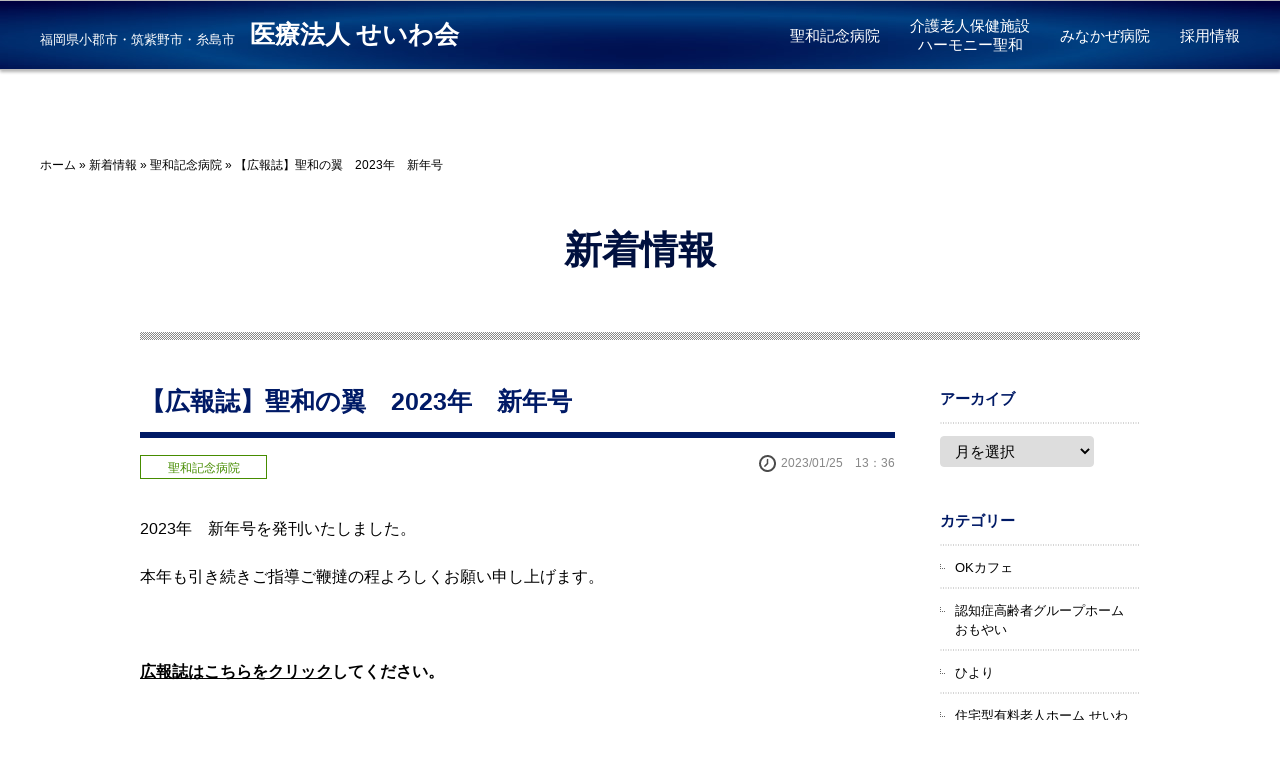

--- FILE ---
content_type: text/html; charset=UTF-8
request_url: https://www.seiwa-kai.com/2023/01/11301/
body_size: 8525
content:
<!DOCTYPE html>
<html lang="ja">

<head>
	<meta charset="utf-8">
	<meta name="viewport" content="width=device-width,initial-scale=1,user-scalable=yes,maximum-scale=1">
	<meta name="format-detection" content="telephone=no">
	<meta name="msapplication-tap-highlight" content="no">
	<title>医療法人せいわ会</title>
	<meta name='robots' content='index, follow, max-image-preview:large, max-snippet:-1, max-video-preview:-1' />
	<style>img:is([sizes="auto" i], [sizes^="auto," i]) { contain-intrinsic-size: 3000px 1500px }</style>
	
	<!-- This site is optimized with the Yoast SEO plugin v26.1.1 - https://yoast.com/wordpress/plugins/seo/ -->
	<title>【広報誌】聖和の翼　2023年　新年号 - 医療法人せいわ会｜福岡県小郡市/筑紫野市/糸島市</title>
	<link rel="canonical" href="https://www.seiwa-kai.com/2023/01/11301/" />
	<meta property="og:locale" content="ja_JP" />
	<meta property="og:type" content="article" />
	<meta property="og:title" content="【広報誌】聖和の翼　2023年　新年号 - 医療法人せいわ会｜福岡県小郡市/筑紫野市/糸島市" />
	<meta property="og:description" content="2023年　新年号を発刊いたしました。 本年も引き続きご指導ご鞭撻の程よろしくお願い申し上げます。 &nbsp; 広報誌はこちらをクリックしてくださ..." />
	<meta property="og:url" content="https://www.seiwa-kai.com/2023/01/11301/" />
	<meta property="og:site_name" content="医療法人せいわ会｜福岡県小郡市/筑紫野市/糸島市" />
	<meta property="article:published_time" content="2023-01-25T04:36:54+00:00" />
	<meta name="author" content="seiwakai" />
	<meta name="twitter:card" content="summary_large_image" />
	<meta name="twitter:label1" content="執筆者" />
	<meta name="twitter:data1" content="seiwakai" />
	<script type="application/ld+json" class="yoast-schema-graph">{"@context":"https://schema.org","@graph":[{"@type":"WebPage","@id":"https://www.seiwa-kai.com/2023/01/11301/","url":"https://www.seiwa-kai.com/2023/01/11301/","name":"【広報誌】聖和の翼　2023年　新年号 - 医療法人せいわ会｜福岡県小郡市/筑紫野市/糸島市","isPartOf":{"@id":"https://www.seiwa-kai.com/#website"},"datePublished":"2023-01-25T04:36:54+00:00","author":{"@id":"https://www.seiwa-kai.com/#/schema/person/95d99b6f87f1b9849eb5fe871113083e"},"breadcrumb":{"@id":"https://www.seiwa-kai.com/2023/01/11301/#breadcrumb"},"inLanguage":"ja","potentialAction":[{"@type":"ReadAction","target":["https://www.seiwa-kai.com/2023/01/11301/"]}]},{"@type":"BreadcrumbList","@id":"https://www.seiwa-kai.com/2023/01/11301/#breadcrumb","itemListElement":[{"@type":"ListItem","position":1,"name":"ホーム","item":"https://www.seiwa-kai.com/"},{"@type":"ListItem","position":2,"name":"新着情報","item":"https://www.seiwa-kai.com/news/"},{"@type":"ListItem","position":3,"name":"聖和記念病院","item":"https://www.seiwa-kai.com/category/seiwa/"},{"@type":"ListItem","position":4,"name":"【広報誌】聖和の翼　2023年　新年号"}]},{"@type":"WebSite","@id":"https://www.seiwa-kai.com/#website","url":"https://www.seiwa-kai.com/","name":"医療法人せいわ会｜福岡県小郡市/筑紫野市/糸島市","description":"私たちは医療・福祉・保健を「受ける人」と「支える人」の双方の信頼に応え、自らも納得のできる医療・福祉・保健サービスを追及することで社会に貢献します。","potentialAction":[{"@type":"SearchAction","target":{"@type":"EntryPoint","urlTemplate":"https://www.seiwa-kai.com/?s={search_term_string}"},"query-input":{"@type":"PropertyValueSpecification","valueRequired":true,"valueName":"search_term_string"}}],"inLanguage":"ja"},{"@type":"Person","@id":"https://www.seiwa-kai.com/#/schema/person/95d99b6f87f1b9849eb5fe871113083e","name":"seiwakai","image":{"@type":"ImageObject","inLanguage":"ja","@id":"https://www.seiwa-kai.com/#/schema/person/image/","url":"https://secure.gravatar.com/avatar/771fe84a31cf12e306437e4b61fd2e2d71192bf3b7bc58a3fafdff41b122e684?s=96&d=mm&r=g","contentUrl":"https://secure.gravatar.com/avatar/771fe84a31cf12e306437e4b61fd2e2d71192bf3b7bc58a3fafdff41b122e684?s=96&d=mm&r=g","caption":"seiwakai"},"url":"https://www.seiwa-kai.com/author/seiwakai/"}]}</script>
	<!-- / Yoast SEO plugin. -->


<link rel="alternate" type="application/rss+xml" title="医療法人せいわ会｜福岡県小郡市/筑紫野市/糸島市 &raquo; 【広報誌】聖和の翼　2023年　新年号 のコメントのフィード" href="https://www.seiwa-kai.com/2023/01/11301/feed/" />
<link rel='stylesheet' id='wp-block-library-css' href='https://www.seiwa-kai.com/seiwawp/wp-includes/css/dist/block-library/style.min.css?ver=6.8.3' type='text/css' media='all' />
<style id='classic-theme-styles-inline-css' type='text/css'>
/*! This file is auto-generated */
.wp-block-button__link{color:#fff;background-color:#32373c;border-radius:9999px;box-shadow:none;text-decoration:none;padding:calc(.667em + 2px) calc(1.333em + 2px);font-size:1.125em}.wp-block-file__button{background:#32373c;color:#fff;text-decoration:none}
</style>
<style id='global-styles-inline-css' type='text/css'>
:root{--wp--preset--aspect-ratio--square: 1;--wp--preset--aspect-ratio--4-3: 4/3;--wp--preset--aspect-ratio--3-4: 3/4;--wp--preset--aspect-ratio--3-2: 3/2;--wp--preset--aspect-ratio--2-3: 2/3;--wp--preset--aspect-ratio--16-9: 16/9;--wp--preset--aspect-ratio--9-16: 9/16;--wp--preset--color--black: #000000;--wp--preset--color--cyan-bluish-gray: #abb8c3;--wp--preset--color--white: #ffffff;--wp--preset--color--pale-pink: #f78da7;--wp--preset--color--vivid-red: #cf2e2e;--wp--preset--color--luminous-vivid-orange: #ff6900;--wp--preset--color--luminous-vivid-amber: #fcb900;--wp--preset--color--light-green-cyan: #7bdcb5;--wp--preset--color--vivid-green-cyan: #00d084;--wp--preset--color--pale-cyan-blue: #8ed1fc;--wp--preset--color--vivid-cyan-blue: #0693e3;--wp--preset--color--vivid-purple: #9b51e0;--wp--preset--gradient--vivid-cyan-blue-to-vivid-purple: linear-gradient(135deg,rgba(6,147,227,1) 0%,rgb(155,81,224) 100%);--wp--preset--gradient--light-green-cyan-to-vivid-green-cyan: linear-gradient(135deg,rgb(122,220,180) 0%,rgb(0,208,130) 100%);--wp--preset--gradient--luminous-vivid-amber-to-luminous-vivid-orange: linear-gradient(135deg,rgba(252,185,0,1) 0%,rgba(255,105,0,1) 100%);--wp--preset--gradient--luminous-vivid-orange-to-vivid-red: linear-gradient(135deg,rgba(255,105,0,1) 0%,rgb(207,46,46) 100%);--wp--preset--gradient--very-light-gray-to-cyan-bluish-gray: linear-gradient(135deg,rgb(238,238,238) 0%,rgb(169,184,195) 100%);--wp--preset--gradient--cool-to-warm-spectrum: linear-gradient(135deg,rgb(74,234,220) 0%,rgb(151,120,209) 20%,rgb(207,42,186) 40%,rgb(238,44,130) 60%,rgb(251,105,98) 80%,rgb(254,248,76) 100%);--wp--preset--gradient--blush-light-purple: linear-gradient(135deg,rgb(255,206,236) 0%,rgb(152,150,240) 100%);--wp--preset--gradient--blush-bordeaux: linear-gradient(135deg,rgb(254,205,165) 0%,rgb(254,45,45) 50%,rgb(107,0,62) 100%);--wp--preset--gradient--luminous-dusk: linear-gradient(135deg,rgb(255,203,112) 0%,rgb(199,81,192) 50%,rgb(65,88,208) 100%);--wp--preset--gradient--pale-ocean: linear-gradient(135deg,rgb(255,245,203) 0%,rgb(182,227,212) 50%,rgb(51,167,181) 100%);--wp--preset--gradient--electric-grass: linear-gradient(135deg,rgb(202,248,128) 0%,rgb(113,206,126) 100%);--wp--preset--gradient--midnight: linear-gradient(135deg,rgb(2,3,129) 0%,rgb(40,116,252) 100%);--wp--preset--font-size--small: 13px;--wp--preset--font-size--medium: 20px;--wp--preset--font-size--large: 36px;--wp--preset--font-size--x-large: 42px;--wp--preset--spacing--20: 0.44rem;--wp--preset--spacing--30: 0.67rem;--wp--preset--spacing--40: 1rem;--wp--preset--spacing--50: 1.5rem;--wp--preset--spacing--60: 2.25rem;--wp--preset--spacing--70: 3.38rem;--wp--preset--spacing--80: 5.06rem;--wp--preset--shadow--natural: 6px 6px 9px rgba(0, 0, 0, 0.2);--wp--preset--shadow--deep: 12px 12px 50px rgba(0, 0, 0, 0.4);--wp--preset--shadow--sharp: 6px 6px 0px rgba(0, 0, 0, 0.2);--wp--preset--shadow--outlined: 6px 6px 0px -3px rgba(255, 255, 255, 1), 6px 6px rgba(0, 0, 0, 1);--wp--preset--shadow--crisp: 6px 6px 0px rgba(0, 0, 0, 1);}:where(.is-layout-flex){gap: 0.5em;}:where(.is-layout-grid){gap: 0.5em;}body .is-layout-flex{display: flex;}.is-layout-flex{flex-wrap: wrap;align-items: center;}.is-layout-flex > :is(*, div){margin: 0;}body .is-layout-grid{display: grid;}.is-layout-grid > :is(*, div){margin: 0;}:where(.wp-block-columns.is-layout-flex){gap: 2em;}:where(.wp-block-columns.is-layout-grid){gap: 2em;}:where(.wp-block-post-template.is-layout-flex){gap: 1.25em;}:where(.wp-block-post-template.is-layout-grid){gap: 1.25em;}.has-black-color{color: var(--wp--preset--color--black) !important;}.has-cyan-bluish-gray-color{color: var(--wp--preset--color--cyan-bluish-gray) !important;}.has-white-color{color: var(--wp--preset--color--white) !important;}.has-pale-pink-color{color: var(--wp--preset--color--pale-pink) !important;}.has-vivid-red-color{color: var(--wp--preset--color--vivid-red) !important;}.has-luminous-vivid-orange-color{color: var(--wp--preset--color--luminous-vivid-orange) !important;}.has-luminous-vivid-amber-color{color: var(--wp--preset--color--luminous-vivid-amber) !important;}.has-light-green-cyan-color{color: var(--wp--preset--color--light-green-cyan) !important;}.has-vivid-green-cyan-color{color: var(--wp--preset--color--vivid-green-cyan) !important;}.has-pale-cyan-blue-color{color: var(--wp--preset--color--pale-cyan-blue) !important;}.has-vivid-cyan-blue-color{color: var(--wp--preset--color--vivid-cyan-blue) !important;}.has-vivid-purple-color{color: var(--wp--preset--color--vivid-purple) !important;}.has-black-background-color{background-color: var(--wp--preset--color--black) !important;}.has-cyan-bluish-gray-background-color{background-color: var(--wp--preset--color--cyan-bluish-gray) !important;}.has-white-background-color{background-color: var(--wp--preset--color--white) !important;}.has-pale-pink-background-color{background-color: var(--wp--preset--color--pale-pink) !important;}.has-vivid-red-background-color{background-color: var(--wp--preset--color--vivid-red) !important;}.has-luminous-vivid-orange-background-color{background-color: var(--wp--preset--color--luminous-vivid-orange) !important;}.has-luminous-vivid-amber-background-color{background-color: var(--wp--preset--color--luminous-vivid-amber) !important;}.has-light-green-cyan-background-color{background-color: var(--wp--preset--color--light-green-cyan) !important;}.has-vivid-green-cyan-background-color{background-color: var(--wp--preset--color--vivid-green-cyan) !important;}.has-pale-cyan-blue-background-color{background-color: var(--wp--preset--color--pale-cyan-blue) !important;}.has-vivid-cyan-blue-background-color{background-color: var(--wp--preset--color--vivid-cyan-blue) !important;}.has-vivid-purple-background-color{background-color: var(--wp--preset--color--vivid-purple) !important;}.has-black-border-color{border-color: var(--wp--preset--color--black) !important;}.has-cyan-bluish-gray-border-color{border-color: var(--wp--preset--color--cyan-bluish-gray) !important;}.has-white-border-color{border-color: var(--wp--preset--color--white) !important;}.has-pale-pink-border-color{border-color: var(--wp--preset--color--pale-pink) !important;}.has-vivid-red-border-color{border-color: var(--wp--preset--color--vivid-red) !important;}.has-luminous-vivid-orange-border-color{border-color: var(--wp--preset--color--luminous-vivid-orange) !important;}.has-luminous-vivid-amber-border-color{border-color: var(--wp--preset--color--luminous-vivid-amber) !important;}.has-light-green-cyan-border-color{border-color: var(--wp--preset--color--light-green-cyan) !important;}.has-vivid-green-cyan-border-color{border-color: var(--wp--preset--color--vivid-green-cyan) !important;}.has-pale-cyan-blue-border-color{border-color: var(--wp--preset--color--pale-cyan-blue) !important;}.has-vivid-cyan-blue-border-color{border-color: var(--wp--preset--color--vivid-cyan-blue) !important;}.has-vivid-purple-border-color{border-color: var(--wp--preset--color--vivid-purple) !important;}.has-vivid-cyan-blue-to-vivid-purple-gradient-background{background: var(--wp--preset--gradient--vivid-cyan-blue-to-vivid-purple) !important;}.has-light-green-cyan-to-vivid-green-cyan-gradient-background{background: var(--wp--preset--gradient--light-green-cyan-to-vivid-green-cyan) !important;}.has-luminous-vivid-amber-to-luminous-vivid-orange-gradient-background{background: var(--wp--preset--gradient--luminous-vivid-amber-to-luminous-vivid-orange) !important;}.has-luminous-vivid-orange-to-vivid-red-gradient-background{background: var(--wp--preset--gradient--luminous-vivid-orange-to-vivid-red) !important;}.has-very-light-gray-to-cyan-bluish-gray-gradient-background{background: var(--wp--preset--gradient--very-light-gray-to-cyan-bluish-gray) !important;}.has-cool-to-warm-spectrum-gradient-background{background: var(--wp--preset--gradient--cool-to-warm-spectrum) !important;}.has-blush-light-purple-gradient-background{background: var(--wp--preset--gradient--blush-light-purple) !important;}.has-blush-bordeaux-gradient-background{background: var(--wp--preset--gradient--blush-bordeaux) !important;}.has-luminous-dusk-gradient-background{background: var(--wp--preset--gradient--luminous-dusk) !important;}.has-pale-ocean-gradient-background{background: var(--wp--preset--gradient--pale-ocean) !important;}.has-electric-grass-gradient-background{background: var(--wp--preset--gradient--electric-grass) !important;}.has-midnight-gradient-background{background: var(--wp--preset--gradient--midnight) !important;}.has-small-font-size{font-size: var(--wp--preset--font-size--small) !important;}.has-medium-font-size{font-size: var(--wp--preset--font-size--medium) !important;}.has-large-font-size{font-size: var(--wp--preset--font-size--large) !important;}.has-x-large-font-size{font-size: var(--wp--preset--font-size--x-large) !important;}
:where(.wp-block-post-template.is-layout-flex){gap: 1.25em;}:where(.wp-block-post-template.is-layout-grid){gap: 1.25em;}
:where(.wp-block-columns.is-layout-flex){gap: 2em;}:where(.wp-block-columns.is-layout-grid){gap: 2em;}
:root :where(.wp-block-pullquote){font-size: 1.5em;line-height: 1.6;}
</style>
<link rel='stylesheet' id='vac-front-css-css' href='https://www.seiwa-kai.com/seiwawp/wp-content/plugins/vacancy-calendar-admin/assets/front.css?ver=0.1.0' type='text/css' media='all' />
<link rel='stylesheet' id='lightbox_style-css' href='https://www.seiwa-kai.com/seiwawp/wp-content/themes/seiwa/assets/css/lightbox.min.css?ver=0.0.1' type='text/css' media='all' />
<link rel='stylesheet' id='base_style-css' href='https://www.seiwa-kai.com/seiwawp/wp-content/themes/seiwa/assets/css/base.min.css?ver=0.0.1' type='text/css' media='all' />
<link rel='stylesheet' id='news_style-css' href='https://www.seiwa-kai.com/seiwawp/wp-content/themes/seiwa/assets/css/news.min.css?ver=0.0.1' type='text/css' media='all' />
<link rel='stylesheet' id='wp-pagenavi-css' href='https://www.seiwa-kai.com/seiwawp/wp-content/plugins/wp-pagenavi/pagenavi-css.css?ver=2.70' type='text/css' media='all' />
<script type="text/javascript" src="https://www.seiwa-kai.com/seiwawp/wp-content/themes/seiwa/assets/js/jquery-2.2.3.min.js?ver=6.8.3" id="jquery-js"></script>
<link rel="alternate" title="oEmbed (JSON)" type="application/json+oembed" href="https://www.seiwa-kai.com/wp-json/oembed/1.0/embed?url=https%3A%2F%2Fwww.seiwa-kai.com%2F2023%2F01%2F11301%2F" />
<link rel="alternate" title="oEmbed (XML)" type="text/xml+oembed" href="https://www.seiwa-kai.com/wp-json/oembed/1.0/embed?url=https%3A%2F%2Fwww.seiwa-kai.com%2F2023%2F01%2F11301%2F&#038;format=xml" />
	<!-- Google tag (gtag.js) -->
	<script async src="https://www.googletagmanager.com/gtag/js?id=G-5X83C12H3W"></script>
	<script>
	window.dataLayer = window.dataLayer || [];
	function gtag(){dataLayer.push(arguments);}
	gtag('js', new Date());

	gtag('config', 'G-5X83C12H3W');
	</script>
</head>

<body>
	<header>
		<div id="header" class="header">
			<div class="container">
				<div class="logo"><span class="area">福岡県小郡市・筑紫野市・糸島市</span><span class="ttl"><a href="https://www.seiwa-kai.com">医療法人 せいわ会</a></span></div>
				<div class="menu-toggle">
					<span></span><span></span><span></span>
				</div>
				<ul class="global-menu">
					<li><a href="/kinenhos/index.html">聖和記念病院</a></li>
					<li><a href="/harmony/index.html">介護老人保健施設<br>ハーモニー聖和</a></li>
					<li class="hidden"><a href="https://www.seiwa-kai.com/omoyai/">認知症高齢者グループホーム<br>おもやい</a></li>
					<li class="hidden"><a href="https://madoi.seiwa-kai.com/" target="_blank">住宅型有料老人ホーム<br>せいわの杜 まどい</a></li>
					<li><a href="https://www.minakaze.jp/" target="_blank">みなかぜ病院</a></li>
					<li class="hidden"><a href="https://www.seiwa-kai.com/yuai/">障がい者グループホーム<br>ゆうあい</a></li>
					<li><a href="https://seiwa-job.com/" target="_blank" rel="noopener">採用情報</a></li>
				</ul>
			</div>
		</div>
	</header>

<main>
	<div class="contents-wrapper">
		<div class="pankuzu"><span><span><a href="https://www.seiwa-kai.com/">ホーム</a></span> » <span><a href="https://www.seiwa-kai.com/news/">新着情報</a></span> » <span><a href="https://www.seiwa-kai.com/category/seiwa/">聖和記念病院</a></span> » <span class="breadcrumb_last" aria-current="page">【広報誌】聖和の翼　2023年　新年号</span></span></div>		<div class="contents">
			<div class="contents-inner no-border">
				<div class="page-ttl">
					<h1 class="midashi center large">新着情報</h1>
				</div>
				<div class="contents-column">
					<div class="main-column">
												<article>
							<header>
								<h2 class="post-ttl">
									【広報誌】聖和の翼　2023年　新年号								</h2>
								<div class="post-head">
									<div class="post-cat">
										<p class="cat-label seiwa">
											<span>聖和記念病院</span>
										</p>
									</div>
									<time datetime="2023-01-25" class="post-time"><svg xmlns="http://www.w3.org/2000/svg" viewBox="0 0 512 512"><path fill="#4b4b4b" d="M256 0A256.3 256.3 0 0 0 0 256c0 141.2 114.8 256 256 256s256-114.8 256-256S397.2 0 256 0zm0 451c-107.5 0-195-87.4-195-195 0-107.5 87.5-195 195-195s195 87.5 195 195c0 107.6-87.5 195-195 195z" class="st0"/><path fill="#4b4b4b" d="M258.4 115.8a23.2 23.2 0 0 0-23.2 23.2v105l-74 74a23.2 23.2 0 1 0 32.8 32.8l87.6-87.6V139a23.2 23.2 0 0 0-23.2-23.2z" class="st0"/></svg>2023/01/25　13：36</time>
								</div>
							</header>
							<div class="editor clearfix">
								<p><span style="font-size: 16px;">2023年　新年号を発刊いたしました。</span></p>
<p><span style="font-size: 1.6rem;">本年も引き続きご指導ご鞭撻の程よろしくお願い申し上げます。</span></p>
<p>&nbsp;</p>
<p><strong><span style="font-size: 1.6rem;"><a href="https://www.seiwa-kai.com/seiwawp/wp-content/uploads/2023/01/63e3224145dfc5ab000bbd43d40c1cc6.pdf">広報誌はこちらをクリック</a>してください。</span></strong></p>
<p>&nbsp;</p>
<p><span style="font-size: 1.6rem;">広報誌は院内にもありますので、ご自由にお持ち帰り下さい。</span></p>
							</div>
							<div class="pagenav">
								<div class="nav next">
									<a href="https://www.seiwa-kai.com/2023/01/11306/" rel="next">次の記事へ</a>								</div>
								<div class="nav back">
									<a href="https://www.seiwa-kai.com/news/">一覧に戻る</a>
								</div>
								<div class="nav prev">
									<a href="https://www.seiwa-kai.com/2023/01/11288/" rel="prev">前の記事へ</a>								</div>
							</div>
						</article>
											</div>
					<div class="sidebar">
	<aside>
		<div class="side-box">
			<p class="side-ttl">アーカイブ</p>
			<select name="archive-dropdown" onChange='document.location.href=this.options[this.selectedIndex].value;' class="select-month">
									<option value="">月を選択</option>
										<option value='https://www.seiwa-kai.com/date/2026/01/'> 2026年1月 &nbsp;(3)</option>
	<option value='https://www.seiwa-kai.com/date/2025/12/'> 2025年12月 &nbsp;(13)</option>
	<option value='https://www.seiwa-kai.com/date/2025/11/'> 2025年11月 &nbsp;(15)</option>
	<option value='https://www.seiwa-kai.com/date/2025/10/'> 2025年10月 &nbsp;(9)</option>
	<option value='https://www.seiwa-kai.com/date/2025/09/'> 2025年9月 &nbsp;(14)</option>
	<option value='https://www.seiwa-kai.com/date/2025/08/'> 2025年8月 &nbsp;(11)</option>
	<option value='https://www.seiwa-kai.com/date/2025/07/'> 2025年7月 &nbsp;(14)</option>
	<option value='https://www.seiwa-kai.com/date/2025/06/'> 2025年6月 &nbsp;(16)</option>
	<option value='https://www.seiwa-kai.com/date/2025/05/'> 2025年5月 &nbsp;(13)</option>
	<option value='https://www.seiwa-kai.com/date/2025/04/'> 2025年4月 &nbsp;(14)</option>
	<option value='https://www.seiwa-kai.com/date/2025/03/'> 2025年3月 &nbsp;(11)</option>
	<option value='https://www.seiwa-kai.com/date/2025/02/'> 2025年2月 &nbsp;(12)</option>
	<option value='https://www.seiwa-kai.com/date/2025/01/'> 2025年1月 &nbsp;(9)</option>
	<option value='https://www.seiwa-kai.com/date/2024/12/'> 2024年12月 &nbsp;(14)</option>
	<option value='https://www.seiwa-kai.com/date/2024/11/'> 2024年11月 &nbsp;(16)</option>
	<option value='https://www.seiwa-kai.com/date/2024/10/'> 2024年10月 &nbsp;(12)</option>
	<option value='https://www.seiwa-kai.com/date/2024/09/'> 2024年9月 &nbsp;(9)</option>
	<option value='https://www.seiwa-kai.com/date/2024/08/'> 2024年8月 &nbsp;(7)</option>
	<option value='https://www.seiwa-kai.com/date/2024/07/'> 2024年7月 &nbsp;(7)</option>
	<option value='https://www.seiwa-kai.com/date/2024/06/'> 2024年6月 &nbsp;(9)</option>
	<option value='https://www.seiwa-kai.com/date/2024/05/'> 2024年5月 &nbsp;(5)</option>
	<option value='https://www.seiwa-kai.com/date/2024/04/'> 2024年4月 &nbsp;(9)</option>
	<option value='https://www.seiwa-kai.com/date/2024/03/'> 2024年3月 &nbsp;(7)</option>
	<option value='https://www.seiwa-kai.com/date/2024/02/'> 2024年2月 &nbsp;(5)</option>
	<option value='https://www.seiwa-kai.com/date/2024/01/'> 2024年1月 &nbsp;(12)</option>
	<option value='https://www.seiwa-kai.com/date/2023/12/'> 2023年12月 &nbsp;(12)</option>
	<option value='https://www.seiwa-kai.com/date/2023/11/'> 2023年11月 &nbsp;(11)</option>
	<option value='https://www.seiwa-kai.com/date/2023/10/'> 2023年10月 &nbsp;(13)</option>
	<option value='https://www.seiwa-kai.com/date/2023/09/'> 2023年9月 &nbsp;(10)</option>
	<option value='https://www.seiwa-kai.com/date/2023/08/'> 2023年8月 &nbsp;(6)</option>
	<option value='https://www.seiwa-kai.com/date/2023/07/'> 2023年7月 &nbsp;(9)</option>
	<option value='https://www.seiwa-kai.com/date/2023/06/'> 2023年6月 &nbsp;(9)</option>
	<option value='https://www.seiwa-kai.com/date/2023/05/'> 2023年5月 &nbsp;(14)</option>
	<option value='https://www.seiwa-kai.com/date/2023/04/'> 2023年4月 &nbsp;(13)</option>
	<option value='https://www.seiwa-kai.com/date/2023/03/'> 2023年3月 &nbsp;(11)</option>
	<option value='https://www.seiwa-kai.com/date/2023/02/'> 2023年2月 &nbsp;(16)</option>
	<option value='https://www.seiwa-kai.com/date/2023/01/'> 2023年1月 &nbsp;(11)</option>
	<option value='https://www.seiwa-kai.com/date/2022/12/'> 2022年12月 &nbsp;(14)</option>
	<option value='https://www.seiwa-kai.com/date/2022/11/'> 2022年11月 &nbsp;(16)</option>
	<option value='https://www.seiwa-kai.com/date/2022/10/'> 2022年10月 &nbsp;(14)</option>
	<option value='https://www.seiwa-kai.com/date/2022/09/'> 2022年9月 &nbsp;(12)</option>
	<option value='https://www.seiwa-kai.com/date/2022/08/'> 2022年8月 &nbsp;(12)</option>
	<option value='https://www.seiwa-kai.com/date/2022/07/'> 2022年7月 &nbsp;(20)</option>
	<option value='https://www.seiwa-kai.com/date/2022/06/'> 2022年6月 &nbsp;(14)</option>
	<option value='https://www.seiwa-kai.com/date/2022/05/'> 2022年5月 &nbsp;(13)</option>
	<option value='https://www.seiwa-kai.com/date/2022/04/'> 2022年4月 &nbsp;(16)</option>
	<option value='https://www.seiwa-kai.com/date/2022/03/'> 2022年3月 &nbsp;(18)</option>
	<option value='https://www.seiwa-kai.com/date/2022/02/'> 2022年2月 &nbsp;(13)</option>
	<option value='https://www.seiwa-kai.com/date/2022/01/'> 2022年1月 &nbsp;(18)</option>
	<option value='https://www.seiwa-kai.com/date/2021/12/'> 2021年12月 &nbsp;(18)</option>
	<option value='https://www.seiwa-kai.com/date/2021/11/'> 2021年11月 &nbsp;(18)</option>
	<option value='https://www.seiwa-kai.com/date/2021/10/'> 2021年10月 &nbsp;(14)</option>
	<option value='https://www.seiwa-kai.com/date/2021/09/'> 2021年9月 &nbsp;(20)</option>
	<option value='https://www.seiwa-kai.com/date/2021/08/'> 2021年8月 &nbsp;(19)</option>
	<option value='https://www.seiwa-kai.com/date/2021/07/'> 2021年7月 &nbsp;(19)</option>
	<option value='https://www.seiwa-kai.com/date/2021/06/'> 2021年6月 &nbsp;(20)</option>
	<option value='https://www.seiwa-kai.com/date/2021/05/'> 2021年5月 &nbsp;(14)</option>
	<option value='https://www.seiwa-kai.com/date/2021/04/'> 2021年4月 &nbsp;(16)</option>
	<option value='https://www.seiwa-kai.com/date/2021/03/'> 2021年3月 &nbsp;(14)</option>
	<option value='https://www.seiwa-kai.com/date/2021/02/'> 2021年2月 &nbsp;(14)</option>
	<option value='https://www.seiwa-kai.com/date/2021/01/'> 2021年1月 &nbsp;(16)</option>
	<option value='https://www.seiwa-kai.com/date/2020/12/'> 2020年12月 &nbsp;(18)</option>
	<option value='https://www.seiwa-kai.com/date/2020/11/'> 2020年11月 &nbsp;(17)</option>
	<option value='https://www.seiwa-kai.com/date/2020/10/'> 2020年10月 &nbsp;(22)</option>
	<option value='https://www.seiwa-kai.com/date/2020/09/'> 2020年9月 &nbsp;(17)</option>
	<option value='https://www.seiwa-kai.com/date/2020/08/'> 2020年8月 &nbsp;(19)</option>
	<option value='https://www.seiwa-kai.com/date/2020/07/'> 2020年7月 &nbsp;(18)</option>
	<option value='https://www.seiwa-kai.com/date/2020/06/'> 2020年6月 &nbsp;(29)</option>
	<option value='https://www.seiwa-kai.com/date/2020/05/'> 2020年5月 &nbsp;(20)</option>
	<option value='https://www.seiwa-kai.com/date/2020/04/'> 2020年4月 &nbsp;(6)</option>
	<option value='https://www.seiwa-kai.com/date/2020/03/'> 2020年3月 &nbsp;(5)</option>
	<option value='https://www.seiwa-kai.com/date/2020/02/'> 2020年2月 &nbsp;(11)</option>
	<option value='https://www.seiwa-kai.com/date/2020/01/'> 2020年1月 &nbsp;(4)</option>
	<option value='https://www.seiwa-kai.com/date/2019/12/'> 2019年12月 &nbsp;(7)</option>
	<option value='https://www.seiwa-kai.com/date/2019/11/'> 2019年11月 &nbsp;(6)</option>
	<option value='https://www.seiwa-kai.com/date/2019/10/'> 2019年10月 &nbsp;(9)</option>
	<option value='https://www.seiwa-kai.com/date/2019/09/'> 2019年9月 &nbsp;(6)</option>
	<option value='https://www.seiwa-kai.com/date/2019/08/'> 2019年8月 &nbsp;(6)</option>
	<option value='https://www.seiwa-kai.com/date/2019/07/'> 2019年7月 &nbsp;(14)</option>
	<option value='https://www.seiwa-kai.com/date/2019/06/'> 2019年6月 &nbsp;(6)</option>
	<option value='https://www.seiwa-kai.com/date/2019/05/'> 2019年5月 &nbsp;(7)</option>
	<option value='https://www.seiwa-kai.com/date/2019/04/'> 2019年4月 &nbsp;(21)</option>
	<option value='https://www.seiwa-kai.com/date/2019/03/'> 2019年3月 &nbsp;(12)</option>
	<option value='https://www.seiwa-kai.com/date/2019/02/'> 2019年2月 &nbsp;(4)</option>
	<option value='https://www.seiwa-kai.com/date/2019/01/'> 2019年1月 &nbsp;(11)</option>
	<option value='https://www.seiwa-kai.com/date/2018/12/'> 2018年12月 &nbsp;(12)</option>
	<option value='https://www.seiwa-kai.com/date/2018/11/'> 2018年11月 &nbsp;(8)</option>
	<option value='https://www.seiwa-kai.com/date/2018/10/'> 2018年10月 &nbsp;(11)</option>
	<option value='https://www.seiwa-kai.com/date/2018/09/'> 2018年9月 &nbsp;(10)</option>
	<option value='https://www.seiwa-kai.com/date/2018/08/'> 2018年8月 &nbsp;(11)</option>
	<option value='https://www.seiwa-kai.com/date/2018/07/'> 2018年7月 &nbsp;(12)</option>
	<option value='https://www.seiwa-kai.com/date/2018/06/'> 2018年6月 &nbsp;(10)</option>
	<option value='https://www.seiwa-kai.com/date/2018/05/'> 2018年5月 &nbsp;(14)</option>
	<option value='https://www.seiwa-kai.com/date/2018/04/'> 2018年4月 &nbsp;(11)</option>
	<option value='https://www.seiwa-kai.com/date/2018/03/'> 2018年3月 &nbsp;(19)</option>
	<option value='https://www.seiwa-kai.com/date/2018/02/'> 2018年2月 &nbsp;(8)</option>
	<option value='https://www.seiwa-kai.com/date/2018/01/'> 2018年1月 &nbsp;(3)</option>
	<option value='https://www.seiwa-kai.com/date/2017/12/'> 2017年12月 &nbsp;(8)</option>
	<option value='https://www.seiwa-kai.com/date/2017/11/'> 2017年11月 &nbsp;(8)</option>
	<option value='https://www.seiwa-kai.com/date/2017/10/'> 2017年10月 &nbsp;(7)</option>
	<option value='https://www.seiwa-kai.com/date/2017/09/'> 2017年9月 &nbsp;(9)</option>
	<option value='https://www.seiwa-kai.com/date/2017/08/'> 2017年8月 &nbsp;(9)</option>
	<option value='https://www.seiwa-kai.com/date/2017/07/'> 2017年7月 &nbsp;(12)</option>
	<option value='https://www.seiwa-kai.com/date/2017/06/'> 2017年6月 &nbsp;(10)</option>
	<option value='https://www.seiwa-kai.com/date/2017/05/'> 2017年5月 &nbsp;(9)</option>
	<option value='https://www.seiwa-kai.com/date/2017/04/'> 2017年4月 &nbsp;(4)</option>
	<option value='https://www.seiwa-kai.com/date/2017/03/'> 2017年3月 &nbsp;(12)</option>
	<option value='https://www.seiwa-kai.com/date/2017/02/'> 2017年2月 &nbsp;(5)</option>
	<option value='https://www.seiwa-kai.com/date/2017/01/'> 2017年1月 &nbsp;(6)</option>
	<option value='https://www.seiwa-kai.com/date/2016/12/'> 2016年12月 &nbsp;(9)</option>
	<option value='https://www.seiwa-kai.com/date/2016/11/'> 2016年11月 &nbsp;(11)</option>
	<option value='https://www.seiwa-kai.com/date/2016/10/'> 2016年10月 &nbsp;(14)</option>
	<option value='https://www.seiwa-kai.com/date/2016/09/'> 2016年9月 &nbsp;(9)</option>
	<option value='https://www.seiwa-kai.com/date/2016/08/'> 2016年8月 &nbsp;(10)</option>
	<option value='https://www.seiwa-kai.com/date/2016/07/'> 2016年7月 &nbsp;(10)</option>
	<option value='https://www.seiwa-kai.com/date/2016/06/'> 2016年6月 &nbsp;(8)</option>
	<option value='https://www.seiwa-kai.com/date/2016/05/'> 2016年5月 &nbsp;(7)</option>
	<option value='https://www.seiwa-kai.com/date/2016/04/'> 2016年4月 &nbsp;(10)</option>
	<option value='https://www.seiwa-kai.com/date/2016/03/'> 2016年3月 &nbsp;(12)</option>
	<option value='https://www.seiwa-kai.com/date/2016/02/'> 2016年2月 &nbsp;(8)</option>
	<option value='https://www.seiwa-kai.com/date/2016/01/'> 2016年1月 &nbsp;(6)</option>
	<option value='https://www.seiwa-kai.com/date/2015/12/'> 2015年12月 &nbsp;(12)</option>
	<option value='https://www.seiwa-kai.com/date/2015/11/'> 2015年11月 &nbsp;(9)</option>
	<option value='https://www.seiwa-kai.com/date/2015/10/'> 2015年10月 &nbsp;(14)</option>
	<option value='https://www.seiwa-kai.com/date/2015/09/'> 2015年9月 &nbsp;(8)</option>
	<option value='https://www.seiwa-kai.com/date/2015/08/'> 2015年8月 &nbsp;(11)</option>
	<option value='https://www.seiwa-kai.com/date/2015/07/'> 2015年7月 &nbsp;(16)</option>
	<option value='https://www.seiwa-kai.com/date/2015/06/'> 2015年6月 &nbsp;(13)</option>
	<option value='https://www.seiwa-kai.com/date/2015/05/'> 2015年5月 &nbsp;(10)</option>
	<option value='https://www.seiwa-kai.com/date/2015/04/'> 2015年4月 &nbsp;(7)</option>
	<option value='https://www.seiwa-kai.com/date/2015/03/'> 2015年3月 &nbsp;(11)</option>
	<option value='https://www.seiwa-kai.com/date/2015/02/'> 2015年2月 &nbsp;(8)</option>
	<option value='https://www.seiwa-kai.com/date/2015/01/'> 2015年1月 &nbsp;(12)</option>
	<option value='https://www.seiwa-kai.com/date/2014/12/'> 2014年12月 &nbsp;(11)</option>
	<option value='https://www.seiwa-kai.com/date/2014/11/'> 2014年11月 &nbsp;(6)</option>
	<option value='https://www.seiwa-kai.com/date/2014/10/'> 2014年10月 &nbsp;(7)</option>
	<option value='https://www.seiwa-kai.com/date/2014/09/'> 2014年9月 &nbsp;(3)</option>
	<option value='https://www.seiwa-kai.com/date/2014/08/'> 2014年8月 &nbsp;(6)</option>
	<option value='https://www.seiwa-kai.com/date/2014/07/'> 2014年7月 &nbsp;(10)</option>
	<option value='https://www.seiwa-kai.com/date/2014/06/'> 2014年6月 &nbsp;(7)</option>
	<option value='https://www.seiwa-kai.com/date/2014/05/'> 2014年5月 &nbsp;(7)</option>
	<option value='https://www.seiwa-kai.com/date/2014/04/'> 2014年4月 &nbsp;(7)</option>
	<option value='https://www.seiwa-kai.com/date/2014/03/'> 2014年3月 &nbsp;(4)</option>
	<option value='https://www.seiwa-kai.com/date/2014/02/'> 2014年2月 &nbsp;(4)</option>
	<option value='https://www.seiwa-kai.com/date/2014/01/'> 2014年1月 &nbsp;(6)</option>
	<option value='https://www.seiwa-kai.com/date/2013/12/'> 2013年12月 &nbsp;(5)</option>
	<option value='https://www.seiwa-kai.com/date/2013/11/'> 2013年11月 &nbsp;(4)</option>
	<option value='https://www.seiwa-kai.com/date/2013/10/'> 2013年10月 &nbsp;(7)</option>
	<option value='https://www.seiwa-kai.com/date/2013/09/'> 2013年9月 &nbsp;(5)</option>
	<option value='https://www.seiwa-kai.com/date/2013/08/'> 2013年8月 &nbsp;(7)</option>
	<option value='https://www.seiwa-kai.com/date/2013/07/'> 2013年7月 &nbsp;(8)</option>
	<option value='https://www.seiwa-kai.com/date/2013/06/'> 2013年6月 &nbsp;(5)</option>
	<option value='https://www.seiwa-kai.com/date/2013/05/'> 2013年5月 &nbsp;(1)</option>
	<option value='https://www.seiwa-kai.com/date/2013/04/'> 2013年4月 &nbsp;(4)</option>
	<option value='https://www.seiwa-kai.com/date/2013/03/'> 2013年3月 &nbsp;(1)</option>
	<option value='https://www.seiwa-kai.com/date/2013/02/'> 2013年2月 &nbsp;(4)</option>
								</select>
		</div>
		<div class="side-box">
			<p class="side-ttl">カテゴリー</p>
			<ul class="side-cat">
				<li class="side-cat-item"><a href="https://www.seiwa-kai.com/category/omoyai/okcafe/">OKカフェ</a></li><li class="side-cat-item"><a href="https://www.seiwa-kai.com/category/omoyai/">認知症高齢者グループホーム おもやい</a></li><li class="side-cat-item"><a href="https://www.seiwa-kai.com/category/hiyori/">ひより</a></li><li class="side-cat-item"><a href="https://www.seiwa-kai.com/category/madoi/">住宅型有料老人ホーム せいわの杜 まどい</a></li><li class="side-cat-item"><a href="https://www.seiwa-kai.com/category/minakaze/">みなかぜ病院</a></li><li class="side-cat-item"><a href="https://www.seiwa-kai.com/category/yuai/">ゆうあい</a></li><li class="side-cat-item"><a href="https://www.seiwa-kai.com/category/harmony/">介護老人保健施設 ハーモニー聖和</a></li><li class="side-cat-item"><a href="https://www.seiwa-kai.com/category/harmony-blog/">ハーモニー聖和ブログ</a></li><li class="side-cat-item"><a href="https://www.seiwa-kai.com/category/%e3%83%8f%e3%83%bc%e3%83%a2%e3%83%8b%e3%83%bc%e8%81%96%e5%92%8c%e9%80%9a%e6%89%80/">ハーモニー聖和通所</a></li><li class="side-cat-item"><a href="https://www.seiwa-kai.com/category/seiwa-corp/">医療法人せいわ会</a></li><li class="side-cat-item"><a href="https://www.seiwa-kai.com/category/seiwa/">聖和記念病院</a></li><li class="side-cat-item"><a href="https://www.seiwa-kai.com/category/seiwa-blog/">聖和記念病院ブログ</a></li>			</ul>
		</div>
		<div class="side-box">
			<p class="side-ttl">最新記事</p>
						<ul class="side-posts">
								<li class="side-posts-item">
					<dl>
						<dt class="side-posts-time"><time datetime="2026-01-07">2026/01/07</time></dt>
						<dd class="side-posts-ttl"><a href="https://www.seiwa-kai.com/2026/01/12879/">【求人】現在募集中の職種（聖和記念病院_2026年1月7日更新）</a></dd>
					</dl>
				</li>
								<li class="side-posts-item">
					<dl>
						<dt class="side-posts-time"><time datetime="2026-01-07">2026/01/07</time></dt>
						<dd class="side-posts-ttl"><a href="https://www.seiwa-kai.com/2026/01/15872/">あけましておめでとうございます</a></dd>
					</dl>
				</li>
								<li class="side-posts-item">
					<dl>
						<dt class="side-posts-time"><time datetime="2026-01-05">2026/01/05</time></dt>
						<dd class="side-posts-ttl"><a href="https://www.seiwa-kai.com/2026/01/15869/">栄養科だより26.1月号</a></dd>
					</dl>
				</li>
								<li class="side-posts-item">
					<dl>
						<dt class="side-posts-time"><time datetime="2025-12-30">2025/12/30</time></dt>
						<dd class="side-posts-ttl"><a href="https://www.seiwa-kai.com/2025/12/15861/">干支飾り&#x1f40e;</a></dd>
					</dl>
				</li>
								<li class="side-posts-item">
					<dl>
						<dt class="side-posts-time"><time datetime="2025-12-29">2025/12/29</time></dt>
						<dd class="side-posts-ttl"><a href="https://www.seiwa-kai.com/2025/12/15857/">年末年始の外来診療体制について</a></dd>
					</dl>
				</li>
							</ul>
					</div>
	</aside>
</div>
				</div>
			</div>
		</div>
	</div>
</main>

<footer>
	<div class="pagetop">
		<img src="https://www.seiwa-kai.com/seiwawp/wp-content/themes/seiwa/assets/img/common/pagetop.png" alt="ページの先頭へ戻る">
	</div>
	<div class="footer">
		<div class="logo"><span class="area">福岡県小郡市・筑紫野市・糸島市</span><span class="ttl"><a href="/">医療法人 せいわ会</a></span></div>
		<ul class="menu">
			<li><a href="/kinenhos/index.html">聖和記念病院</a></li>
			<li><a href="/harmony/index.html">介護老人保健施設<br>ハーモニー聖和</a></li>
			<li><a href="https://www.seiwa-kai.com/omoyai/">認知症高齢者グループホーム<br>おもやい</a></li>
			<li><a href="https://madoi.seiwa-kai.com/" target="_blank">住宅型有料老人ホーム<br>せいわの杜 まどい</a></li>
			<li><a href="https://www.minakaze.jp/" target="_blank">みなかぜ病院</a></li>
			<li><a href="https://www.seiwa-kai.com/yuai/">障がい者グループホーム<br>ゆうあい</a></li>
		</ul>
		<small class="copyright">Copyright  SeiwaKai. All Rights Reserved.</small>
	</div>
</footer>
<script type="speculationrules">
{"prefetch":[{"source":"document","where":{"and":[{"href_matches":"\/*"},{"not":{"href_matches":["\/seiwawp\/wp-*.php","\/seiwawp\/wp-admin\/*","\/seiwawp\/wp-content\/uploads\/*","\/seiwawp\/wp-content\/*","\/seiwawp\/wp-content\/plugins\/*","\/seiwawp\/wp-content\/themes\/seiwa\/*","\/*\\?(.+)"]}},{"not":{"selector_matches":"a[rel~=\"nofollow\"]"}},{"not":{"selector_matches":".no-prefetch, .no-prefetch a"}}]},"eagerness":"conservative"}]}
</script>
<script type="text/javascript" src="https://www.seiwa-kai.com/seiwawp/wp-content/themes/seiwa/assets/js/common.min.js?ver=6.8.3" id="common_script-js"></script>
<script type="text/javascript" src="https://www.seiwa-kai.com/seiwawp/wp-content/themes/seiwa/assets/js/lightbox.min.js?ver=6.8.3" id="lightbox_script-js"></script>
<script type="text/javascript" src="https://www.seiwa-kai.com/seiwawp/wp-content/themes/seiwa/assets/js/toc.min.js?ver=6.8.3" id="toc_script-js"></script>


--- FILE ---
content_type: text/css
request_url: https://www.seiwa-kai.com/seiwawp/wp-content/plugins/vacancy-calendar-admin/assets/front.css?ver=0.1.0
body_size: 505
content:
.vac-wrap {
  display: grid;
  gap: 40px;
}

.vac-title {
  margin: 8px 0 4px;
  font-weight: 700;
  font-size: 1.1rem;
}

.vac-cal {
  width: 100%;
  border-collapse: collapse;
  table-layout: fixed;
  background: #fff;
}

.vac-cal th, .vac-cal td {
  border: 1px solid #ddd;
  text-align: center;
  vertical-align: top;
  padding: 6px;
}

.vac-day {
  position: relative;
  min-height: 56px;
}

.vac-day-label {
  position: absolute;
  top: 4px;
  left: 6px;
  font-weight: 600;
  font-size: 12px;
  opacity: 0.85;
}

/* 色分け（お好みで変更） */
.vac-day.is-3 { background: #e9f7ef; } /* 空床3：十分余裕 */
.vac-day.is-2 { background: #fff8e1; } /* 空床2：やや余裕 */
.vac-day.is-1 { background: #ffe9e0; } /* 空床1：残りわずか */
.vac-day.is-0 { background: #ffd6d6; } /* 空床0：満床 */

/* 空セル */
.vac-cal td.is-empty {
  background: #fafafa;
}

/* レスポンシブ例：幅が狭いと縦並びに */
@media (max-width: 800px) {
  .vac-wrap {
    grid-template-columns: 1fr;
  }
}


--- FILE ---
content_type: text/css
request_url: https://www.seiwa-kai.com/seiwawp/wp-content/themes/seiwa/assets/css/base.min.css?ver=0.0.1
body_size: 5913
content:
body,div,dl,dt,dd,ul,ol,li,h1,h2,h3,h4,h5,h6,pre,code,form,fieldset,legend,input,textarea,p,blockquote,th,td{margin:0;padding:0}html{font-size:62.5%;font-family:"Hiragino Kaku Gothic ProN","メイリオ",sans-serif;line-height:1.8;color:#000;-webkit-text-size-adjust:100%;-moz-text-size-adjust:100%;-ms-text-size-adjust:100%;text-size-adjust:100%;word-break:break-all;word-wrap:break-word;overflow-wrap:break-word}body{font-size:1.5em}progress{vertical-align:baseline}a{text-decoration:none;background-color:transparent;color:inherit}a:active,a:hover{outline:0;text-decoration:underline}sub,sup{font-size:75%;line-height:0;position:relative;vertical-align:baseline}sup{top:-0.5em}sub{bottom:-0.25em}h1,h2,h3,h4,h5,h6{font-size:100%}img{border:0;max-width:100%;height:auto}svg:not(:root){overflow:hidden}button,input,optgroup,select,textarea{color:inherit;font:inherit;margin:0;color:#000}input{vertical-align:middle;-webkit-box-sizing:border-box;box-sizing:border-box}input[type=text],input[type=tel],input[type=email],input[type=date],input[type=number]{min-height:30px;border:1px solid #ddd;padding:5px 10px;width:100%;border-radius:4px}@media screen and (max-width: 767px){input[type=text],input[type=tel],input[type=email],input[type=date],input[type=number]{-webkit-appearance:none;-moz-appearance:none;appearance:none;font-size:1.6rem}}input[type=submit]{min-height:30px;width:100%;border:none}@media screen and (max-width: 767px){input[type=submit]{-webkit-appearance:none;-moz-appearance:none;appearance:none;font-size:1.6rem}}input:-moz-placeholder-shown{color:#999}input:-ms-input-placeholder{color:#999}input:placeholder-shown{color:#999}input:-ms-input-placeholder{color:#999}@media screen and (max-width: 767px){input{-webkit-appearance:none;-moz-appearance:none;appearance:none;font-size:1.6rem}}select{vertical-align:middle;min-height:30px;-webkit-box-sizing:border-box;box-sizing:border-box;border:1px solid #ddd;padding:5px 10px;border-radius:4px}button{overflow:visible}button,select{text-transform:none}button,input[type="reset"],input[type="submit"]{-webkit-appearance:button;cursor:pointer}button[disabled],html input[disabled]{cursor:default}textarea{overflow:auto;border:1px solid #fff;border-radius:4px;width:100%;-webkit-box-sizing:border-box;box-sizing:border-box;padding:10px}label{cursor:pointer}table{border-collapse:collapse;border-spacing:0;width:100%}table td,table th{padding:0}.clearfix:after{content:" ";display:block;clear:both}.mar_a_5{margin:5px}.mar_a_10{margin:10px}.mar_a_15{margin:15px}.mar_a_20{margin:20px}.mar_a_25{margin:25px}.mar_a_30{margin:30px}.mar_a_35{margin:35px}.mar_a_40{margin:40px}.mar_a_45{margin:45px}.mar_a_50{margin:50px}.mar_a_55{margin:55px}.mar_a_60{margin:60px}.mar_t_5{margin-top:5px}.mar_t_10{margin-top:10px}.mar_t_15{margin-top:15px}.mar_t_20{margin-top:20px}.mar_t_25{margin-top:25px}.mar_t_30{margin-top:30px}.mar_t_35{margin-top:35px}.mar_t_40{margin-top:40px}.mar_t_45{margin-top:45px}.mar_t_50{margin-top:50px}.mar_t_55{margin-top:55px}.mar_t_60{margin-top:60px}.mar_r_5{margin-right:5px}.mar_r_10{margin-right:10px}.mar_r_15{margin-right:15px}.mar_r_20{margin-right:20px}.mar_r_25{margin-right:25px}.mar_r_30{margin-right:30px}.mar_r_35{margin-right:35px}.mar_r_40{margin-right:40px}.mar_r_45{margin-right:45px}.mar_r_50{margin-right:50px}.mar_r_55{margin-right:55px}.mar_r_60{margin-right:60px}.mar_b_5{margin-bottom:5px}.mar_b_10{margin-bottom:10px}.mar_b_15{margin-bottom:15px}.mar_b_20{margin-bottom:20px}.mar_b_25{margin-bottom:25px}.mar_b_30{margin-bottom:30px}.mar_b_35{margin-bottom:35px}.mar_b_40{margin-bottom:40px}.mar_b_45{margin-bottom:45px}.mar_b_50{margin-bottom:50px}.mar_b_55{margin-bottom:55px}.mar_b_60{margin-bottom:60px}.mar_l_5{margin-left:5px}.mar_l_10{margin-left:10px}.mar_l_15{margin-left:15px}.mar_l_20{margin-left:20px}.mar_l_25{margin-left:25px}.mar_l_30{margin-left:30px}.mar_l_35{margin-left:35px}.mar_l_40{margin-left:40px}.mar_l_45{margin-left:45px}.mar_l_50{margin-left:50px}.mar_l_55{margin-left:55px}.mar_l_60{margin-left:60px}.pad_a_5{padding:5px}.pad_a_10{padding:10px}.pad_a_15{padding:15px}.pad_a_20{padding:20px}.pad_a_25{padding:25px}.pad_a_30{padding:30px}.pad_a_35{padding:35px}.pad_a_40{padding:40px}.pad_a_45{padding:45px}.pad_a_50{padding:50px}.pad_a_55{padding:55px}.pad_a_60{padding:60px}.pad_t_5{padding-top:5px}.pad_t_10{padding-top:10px}.pad_t_15{padding-top:15px}.pad_t_20{padding-top:20px}.pad_t_25{padding-top:25px}.pad_t_30{padding-top:30px}.pad_t_35{padding-top:35px}.pad_t_40{padding-top:40px}.pad_t_45{padding-top:45px}.pad_t_50{padding-top:50px}.pad_t_55{padding-top:55px}.pad_t_60{padding-top:60px}.pad_r_5{padding-right:5px}.pad_r_10{padding-right:10px}.pad_r_15{padding-right:15px}.pad_r_20{padding-right:20px}.pad_r_25{padding-right:25px}.pad_r_30{padding-right:30px}.pad_r_35{padding-right:35px}.pad_r_40{padding-right:40px}.pad_r_45{padding-right:45px}.pad_r_50{padding-right:50px}.pad_r_55{padding-right:55px}.pad_r_60{padding-right:60px}.pad_b_5{padding-bottom:5px}.pad_b_10{padding-bottom:10px}.pad_b_15{padding-bottom:15px}.pad_b_20{padding-bottom:20px}.pad_b_25{padding-bottom:25px}.pad_b_30{padding-bottom:30px}.pad_b_35{padding-bottom:35px}.pad_b_40{padding-bottom:40px}.pad_b_45{padding-bottom:45px}.pad_b_50{padding-bottom:50px}.pad_b_55{padding-bottom:55px}.pad_b_60{padding-bottom:60px}.pad_l_5{padding-left:5px}.pad_l_10{padding-left:10px}.pad_l_15{padding-left:15px}.pad_l_20{padding-left:20px}.pad_l_25{padding-left:25px}.pad_l_30{padding-left:30px}.pad_l_35{padding-left:35px}.pad_l_40{padding-left:40px}.pad_l_45{padding-left:45px}.pad_l_50{padding-left:50px}.pad_l_55{padding-left:55px}.pad_l_60{padding-left:60px}.f22{font-size:2.2rem}.f21{font-size:2.1rem}.f20{font-size:2rem}.f19{font-size:1.9rem}.f18{font-size:1.8rem}.f17{font-size:1.7rem}.f16{font-size:1.6rem}.f15{font-size:1.5rem}.f14{font-size:1.4rem}.f13{font-size:1.3rem}.f12{font-size:1.2rem}.f11{font-size:1.1rem}.f10{font-size:1rem}.f9{font-size:.9rem}.f8{font-size:.8rem}.c_red{color:#AC1F0F}.c_blue{color:#001A66}.bold{font-weight:700}.underline{text-decoration:underline}.no_under{-webkit-text-decoration:none .no_under;text-decoration:none .no_under}.no_under :hover{text-decoration:underline}.f_left{float:left}.f_right{float:right}.clear{clear:both}.left{text-align:left}.right{text-align:right}.center{text-align:center}.border{border:1px solid #eee}.border-top{border-top:1px solid #eee}.border-right{border-right:1px solid #eee}.border-bottom{border-bottom:1px solid #eee}.border-left{border-left:1px solid #eee}.borderless{border:none}.border-head{border-top:1px solid #e9e8e8;position:relative}.border-head::before{content:"";width:17px;height:1px;position:absolute;left:0;top:-1px;background:#b3b3b3}.border-under{border-bottom:1px solid #e9e8e8;position:relative}.border-under::after{content:"";width:17px;height:1px;position:absolute;left:0;bottom:-1px;background:#b3b3b3}.opacity:hover{opacity:.7}.header{border-bottom:1px solid #bbb;border-top:1px solid #bbb;background:url(../img/common/bg_header.jpg) repeat-x center top;-webkit-box-shadow:0 2px 3px rgba(0,0,0,0.3);box-shadow:0 2px 3px rgba(0,0,0,0.3)}@media screen and (max-width: 767px){.header{position:fixed;left:0;top:0;width:100%;z-index:10}}.header .container{max-width:1200px;padding:0 10px;height:68px;display:-webkit-box;display:-ms-flexbox;display:flex;-webkit-box-pack:justify;-ms-flex-pack:justify;justify-content:space-between;-webkit-box-align:center;-ms-flex-align:center;align-items:center;margin:0 auto}.header .logo{color:#fff}.header .area{font-size:1.3rem;vertical-align:middle;margin-right:15px}@media screen and (max-width: 1023px){.header .area{display:block}}.header .ttl{font-family:"游明朝",YuMincho,"ヒラギノ明朝 ProN W3","Hiragino Mincho ProN","HG明朝E","ＭＳ Ｐ明朝",serif;font-weight:600;font-size:2.5rem;line-height:1.3}.header .menu-toggle{display:none;width:50px;height:50px;border:1px solid #fff;-webkit-box-sizing:border-box;box-sizing:border-box;position:relative;z-index:10}@media screen and (max-width: 767px){.header .menu-toggle{display:block}}.header .menu-toggle span{display:inline-block;-webkit-box-sizing:border-box;box-sizing:border-box;position:absolute;left:50%;width:40px;height:4px;margin-left:-20px;background:#fff;-webkit-transition:all 0.3s;transition:all 0.3s}.header .menu-toggle span:nth-child(1){top:10px}.header .menu-toggle span:nth-child(2){top:50%;margin-top:-2.5px}.header .menu-toggle span:nth-child(3){bottom:10px}.header .menu-toggle.act span:nth-child(1){-webkit-transform:translateY(12px) rotate(-315deg);transform:translateY(12px) rotate(-315deg)}.header .menu-toggle.act span:nth-child(2){opacity:0}.header .menu-toggle.act span:nth-child(3){-webkit-transform:translateY(-12px) rotate(315deg);transform:translateY(-12px) rotate(315deg)}.global-menu{list-style:none;display:-webkit-box;display:-ms-flexbox;display:flex;-webkit-box-align:center;-ms-flex-align:center;align-items:center;line-height:1.3}@media screen and (max-width: 767px){.global-menu{position:fixed;right:100%;top:0;width:100%;height:100%;-webkit-box-orient:vertical;-webkit-box-direction:normal;-ms-flex-direction:column;flex-direction:column;background:rgba(0,0,0,0.9);-webkit-transition:all 0.3s;transition:all 0.3s;font-size:1.6rem}.global-menu.act{right:0}}.global-menu li{text-align:center}.global-menu li.hidden{display:none}@media screen and (max-width: 767px){.global-menu li.hidden{display:block}}@media screen and (max-width: 767px){.global-menu li{text-align:left;width:100%}}.global-menu li:not(:first-child){margin-left:30px}@media screen and (max-width: 767px){.global-menu li:not(:first-child){margin-left:0;border-top:1px solid rgba(255,255,255,0.2)}}@media screen and (max-width: 767px){.global-menu li:last-child{border-bottom:1px solid rgba(255,255,255,0.2)}}.global-menu a{color:#fff}@media screen and (max-width: 767px){.global-menu a{display:block;padding:20px 20px 20px 40px;position:relative}.global-menu a::before{content:"";background:url(../img/common/arrow.svg) no-repeat left top/contain;width:20px;height:10px;position:absolute;left:10px;top:50%;-webkit-transform:translateY(-50%) rotate(-90deg);transform:translateY(-50%) rotate(-90deg)}}.contents{max-width:1200px;margin:0 auto;padding:50px 0 125px 0}@media screen and (max-width: 1023px){.contents{width:auto;padding:25px 10px}}.contents-wrapper{padding-top:70px}.contents-inner{padding:0 100px 70px 100px;margin-bottom:60px;background:url(../img/common/grid_line.gif) repeat-x left bottom}@media screen and (max-width: 767px){.contents-inner{padding:0 0 50px 0;margin-bottom:35px}}.contents-inner.no-border{background:none}.contents-box{position:relative}.contents-box:not(:last-child){padding-bottom:70px;margin-bottom:50px;background:url(../img/common/grid_line.gif) repeat-x left bottom}@media screen and (max-width: 767px){.contents-box:not(:last-child){padding-bottom:50px;margin-bottom:35px}}.contents-column{display:-webkit-box;display:-ms-flexbox;display:flex;-ms-flex-wrap:nowrap;flex-wrap:nowrap}@media screen and (max-width: 767px){.contents-column{-ms-flex-wrap:wrap;flex-wrap:wrap}}.pankuzu{max-width:1200px;margin:15px auto 0 auto;font-size:1.2rem}@media screen and (max-width: 767px){.pankuzu{margin:15px 10px 0 10px}}.main-column{-webkit-box-flex:1;-ms-flex:1;flex:1}@media screen and (max-width: 767px){.main-column{width:100%}}.sidebar{width:200px;margin-left:45px}@media screen and (max-width: 767px){.sidebar{width:100%;margin-left:0;margin-top:60px}}.side-box:not(:last-child){margin-bottom:40px}.side-ttl{font-weight:bold;color:#001A66;padding-bottom:12px;margin-bottom:12px;background:url(../img/common/grid_line2.gif) repeat-x left bottom}.side-cat{list-style:none}.side-cat-item{background:url(../img/common/icon_hierarchy.gif) no-repeat left 6px,url(../img/common/grid_line2.gif) repeat-x left bottom;padding:0 0 12px 15px;font-size:1.3rem;line-height:1.5}.side-cat-item:not(:last-child){margin-bottom:12px}.side-posts{list-style:none}.side-posts-item{background:url(../img/common/grid_line2.gif) repeat-x left bottom;padding:0 0 12px 0;line-height:1.5}.side-posts-item:not(:last-child){margin-bottom:12px}.side-posts-time{display:inline-block;font-size:1.2rem}.page-ttl{background:url(../img/common/grid_line.gif) repeat-x left bottom;margin-bottom:45px;padding-bottom:40px}.midashi{line-height:1.3;font-family:"游明朝",YuMincho,"ヒラギノ明朝 ProN W3","Hiragino Mincho ProN","HG明朝E","ＭＳ Ｐ明朝",serif;color:#00103F}.midashi:not(:last-child){margin-bottom:20px}.midashi.large{font-size:3.8rem;margin-bottom:50px}@media screen and (max-width: 767px){.midashi.large{font-size:2.4rem}}@media screen and (max-width: 767px) and (min-width: 320px){.midashi.large{font-size:calc(2.4rem + 1.4 * (100vw - 320px) / 447)}}@media screen and (max-width: 767px) and (min-width: 767px){.midashi.large{font-size:3.8rem}}.page-ttl .midashi.large{margin-bottom:25px}.midashi.medium{font-size:2.3rem;font-weight:bold}@media screen and (max-width: 767px){.midashi.medium{font-size:1.5rem}}@media screen and (max-width: 767px) and (min-width: 320px){.midashi.medium{font-size:calc(1.5rem + .8 * (100vw - 320px) / 447)}}@media screen and (max-width: 767px) and (min-width: 767px){.midashi.medium{font-size:2.3rem}}.midashi.medium-large{font-size:2.5rem;font-weight:bold}@media screen and (max-width: 767px){.midashi.medium-large{font-size:1.8rem}}@media screen and (max-width: 767px) and (min-width: 320px){.midashi.medium-large{font-size:calc(1.8rem + .7 * (100vw - 320px) / 447)}}@media screen and (max-width: 767px) and (min-width: 767px){.midashi.medium-large{font-size:2.5rem}}.midashi.relative{position:relative}.midashi.relative .archive-link{position:absolute;top:5px;right:0;padding:5px 10px;border-radius:3px;background:#001A66;color:#fff;font-weight:400;font-size:1.6rem;line-height:1}.photo-gallery{list-style:none;display:grid;grid-template-columns:repeat(auto-fill, minmax(240px, 1fr));gap:20px}.photo-gallery:not(:last-child){margin-bottom:45px}.photo-gallery .photo{text-align:center;margin-bottom:5px}.photo-gallery .photo img{vertical-align:bottom}.photo-gallery .caption{text-align:center;line-height:1.4}.management-regulation{height:100%;display:-webkit-box;display:-ms-flexbox;display:flex;-webkit-box-orient:vertical;-webkit-box-direction:normal;-ms-flex-direction:column;flex-direction:column;-webkit-box-pack:center;-ms-flex-pack:center;justify-content:center;-webkit-box-align:center;-ms-flex-align:center;align-items:center;font-size:1.7rem;line-height:1.4;gap:0.3em 0;padding-block:1em}.management-regulation>dt{color:#00468C;font-weight:700;display:-webkit-box;display:-ms-flexbox;display:flex;-webkit-box-align:baseline;-ms-flex-align:baseline;align-items:baseline;gap:0 5px}.management-regulation>dt::before{content:"";width:auto;height:1em;aspect-ratio:1;background-color:currentColor;border-radius:100%;-ms-flex-negative:0;flex-shrink:0;translate:0 0.1em}.management-regulation a{text-decoration:underline;display:-webkit-box;display:-ms-flexbox;display:flex;-webkit-box-align:baseline;-ms-flex-align:baseline;align-items:baseline;gap:0 5px}.management-regulation a::before{content:"";width:0.4em;aspect-ratio:1;border-right:2px solid;border-bottom:2px solid;rotate:-45deg;margin-right:5px}.management-regulation a:is(:hover,:focus){text-decoration:none}.management-regulation svg{width:auto;height:1lh;color:currentColor;translate:0 0.15em}.photo-wrap{display:-webkit-box;display:-ms-flexbox;display:flex;-webkit-box-pack:justify;-ms-flex-pack:justify;justify-content:space-between}@media screen and (max-width: 767px){.photo-wrap{-webkit-box-orient:vertical;-webkit-box-direction:reverse;-ms-flex-direction:column-reverse;flex-direction:column-reverse}}.photo-wrap:not(:last-child){padding-bottom:30px;margin-bottom:30px;border-bottom:1px solid #bbb}.photo-wrap .photo{max-width:320px;margin-left:30px;text-align:center}@media screen and (max-width: 767px){.photo-wrap .photo{margin:0 auto 20px auto}}.photo-wrap .text{-webkit-box-flex:1;-ms-flex:1;flex:1}.row-menu{list-style:none;display:-webkit-box;display:-ms-flexbox;display:flex;-ms-flex-wrap:wrap;flex-wrap:wrap;gap:30px}@media screen and (max-width: 767px){.row-menu{-webkit-box-orient:vertical;-webkit-box-direction:normal;-ms-flex-direction:column;flex-direction:column}}.row-menu:not(:last-child){margin-bottom:90px}@media screen and (max-width: 767px){.row-menu:not(:last-child){margin-bottom:45px}}.row-menu li{background:#001A66;-webkit-box-shadow:1px 2px 3px rgba(0,0,0,0.3);box-shadow:1px 2px 3px rgba(0,0,0,0.3);max-width:380px;width:calc(100% / 3 - (30px * 2 / 3))}@media screen and (max-width: 767px){.row-menu li{max-width:inherit;width:auto}}.row-menu a{color:#fff;display:block}@media screen and (max-width: 767px){.row-menu a{display:grid;grid-template-columns:1fr 1fr}}.row-menu a:hover{text-decoration:none}.row-menu a:hover img{-webkit-filter:brightness(120%);filter:brightness(120%)}.row-menu .image{display:grid;place-items:center}@media screen and (max-width: 767px){.row-menu .image{-webkit-box-ordinal-group:2;-ms-flex-order:1;order:1}}.row-menu .image img{-webkit-transition:-webkit-filter 0.5s;transition:-webkit-filter 0.5s;transition:filter 0.5s;transition:filter 0.5s, -webkit-filter 0.5s}.row-menu .data{display:-webkit-box;display:-ms-flexbox;display:flex;-webkit-box-align:center;-ms-flex-align:center;align-items:center;-webkit-box-pack:center;-ms-flex-pack:center;justify-content:center;-webkit-box-orient:vertical;-webkit-box-direction:normal;-ms-flex-direction:column;flex-direction:column;-ms-flex-wrap:wrap;flex-wrap:wrap;padding:0 10px}@media not screen and (max-width: 767px){.row-menu .data{height:120px}}@media screen and (max-width: 767px){.row-menu .data{height:auto;-webkit-box-sizing:border-box;box-sizing:border-box;padding:0 15px;-webkit-box-flex:1;-ms-flex:1;flex:1}}.row-menu .data>p:first-child{margin-bottom:5px}.row-menu .name{font-size:2.8rem;line-height:1.3;font-weight:bold}@media screen and (max-width: 767px){.row-menu .name{font-size:1.4rem}}@media screen and (max-width: 767px) and (min-width: 320px){.row-menu .name{font-size:calc(1.4rem + 1.4 * (100vw - 320px) / 240)}}@media screen and (max-width: 767px) and (min-width: 560px){.row-menu .name{font-size:2.8rem}}.row-menu .name.mincho{font-family:"游明朝",YuMincho,"ヒラギノ明朝 ProN W3","Hiragino Mincho ProN","HG明朝E","ＭＳ Ｐ明朝",serif}.row-menu .name.small{font-size:2rem}@media screen and (max-width: 767px){.row-menu .name.small{font-size:1.4rem}}@media screen and (max-width: 767px) and (min-width: 320px){.row-menu .name.small{font-size:calc(1.4rem + .6 * (100vw - 320px) / 447)}}@media screen and (max-width: 767px) and (min-width: 767px){.row-menu .name.small{font-size:2rem}}.row-menu .department{line-height:1.5;text-align:center}@media screen and (max-width: 767px){.row-menu .department{font-size:1rem}}@media screen and (max-width: 767px) and (min-width: 320px){.row-menu .department{font-size:calc(1rem + .5 * (100vw - 320px) / 447)}}@media screen and (max-width: 767px) and (min-width: 767px){.row-menu .department{font-size:1.5rem}}.banners{list-style:none;display:-webkit-box;display:-ms-flexbox;display:flex;-webkit-box-pack:justify;-ms-flex-pack:justify;justify-content:space-between;display:none}@media screen and (max-width: 767px){.banners{-webkit-box-orient:vertical;-webkit-box-direction:normal;-ms-flex-direction:column;flex-direction:column;text-align:center}}.banners li{max-width:381px}.banners li:not(:last-child){margin-right:26px}@media screen and (max-width: 767px){.banners li:not(:last-child){margin-right:0;margin-bottom:20px}}@media screen and (max-width: 767px){.banners li{max-width:inherit}}.banners li img{-webkit-box-shadow:0px 1px 4px rgba(0,0,0,0.3);box-shadow:0px 1px 4px rgba(0,0,0,0.3);vertical-align:bottom}.description-list{margin-left:20px}.description-list li:not(:last-child){margin-bottom:20px}.pagetop{text-align:center;position:relative;z-index:1;margin-bottom:-1px}.pagetop img{vertical-align:bottom;cursor:pointer}@media screen and (max-width: 767px){.pagetop img{width:58px}}.wp-pagenavi{text-align:center}.wp-pagenavi span,.wp-pagenavi a{display:inline-block;border:1px solid #ddd;padding:5px 14px;margin:5px}.wp-pagenavi .current{background:#001A66;border-color:#001A66;color:#fff}.footer{background:url(../img/common/bg_footer.png) repeat center top;padding:45px 10px;border-top:1px solid #bbb;-webkit-box-shadow:0 -2px 3px rgba(0,0,0,0.3);box-shadow:0 -2px 3px rgba(0,0,0,0.3);color:#fff;text-align:center}.footer .logo{margin-bottom:30px}.footer .logo .area{font-size:1.3rem;display:block;margin-bottom:5px}.footer .logo .ttl{font-size:2.5rem;line-height:1.3;font-family:"游明朝",YuMincho,"ヒラギノ明朝 ProN W3","Hiragino Mincho ProN","HG明朝E","ＭＳ Ｐ明朝",serif}.footer .menu{display:-webkit-box;display:-ms-flexbox;display:flex;max-width:1200px;list-style:none;margin:0 auto 30px auto;border-top:1px solid rgba(221,221,221,0.5);border-bottom:1px solid rgba(221,221,221,0.5);-webkit-box-align:center;-ms-flex-align:center;align-items:center;-ms-flex-wrap:wrap;flex-wrap:wrap;line-height:1.4;font-size:1.4rem}@media screen and (max-width: 767px){.footer .menu{display:none}}.footer .menu li{padding:24px 36px;position:relative}.footer .menu li:not(:last-child)::after{content:"";width:1px;height:10px;background:#fff;position:absolute;right:0;top:50%;-webkit-transform:translateY(-50%);transform:translateY(-50%)}.footer .copyright{text-align:center;display:block;font-style:normal}.table-wrap{overflow-x:auto}.table-wrap:not(:last-child){margin-bottom:45px}@media screen and (max-width: 767px){.table-wrap::before{content:"※フリックで横にスクロールしてご覧になれます";font-size:1.2rem;color:#001A66}}@media screen and (max-width: 767px){.table-wrap.no-over::before{content:""}}table{width:100%;border-collapse:collapse}table th,table td{border:1px solid #001A66;padding:10px;font-weight:normal}table th{background:url(../img/common/bg_tab.gif) repeat}table.price-table{text-align:center}.table-wrap table{white-space:nowrap}table tfoot td{background:url(../img/common/bg_grid_pink.gif) repeat}.icon-circle{position:relative;color:#00468C;font-weight:bold;padding-left:1em}.icon-circle::before{content:"●";position:absolute;left:0;top:0}.cat-label{font-size:1.2rem;line-height:1;display:inline-block;text-align:center;margin-right:10px}.cat-label span{width:125px;display:inline-block;border:1px solid #ddd;padding:6px 0 4px 0}.cat-label.seiwa{color:#468c00}.cat-label.seiwa span{border-color:#468c00}.cat-label.harmony{color:#ff7f00}.cat-label.harmony span{border-color:#ff7f00}.cat-label.omoyai{color:#26c9ff}.cat-label.omoyai span{border-color:#26c9ff}.cat-label.minakaze{color:#ff0079}.cat-label.minakaze span{border-color:#ff0079}.googlemap{width:100%;position:relative;padding-top:56.25%}.googlemap:not(:last-child){margin-bottom:50px}.googlemap iframe{width:100%;height:100%;position:absolute;left:0;top:0}.recruit-banner{text-align:center;margin-bottom:30px}@media screen and (max-width: 1023px){.recruit-banner{background:url(../img/common/grid_line.gif) repeat-x left top;padding-top:50px;margin-top:30px}}.simply-posts{list-style:none}.simply-posts li:not(:last-child){margin-bottom:10px;padding-bottom:10px;border-bottom:1px dotted #ccc}.simply-posts time{color:#001A66}


--- FILE ---
content_type: text/css
request_url: https://www.seiwa-kai.com/seiwawp/wp-content/themes/seiwa/assets/css/news.min.css?ver=0.0.1
body_size: 1888
content:
.post-list{list-style:none}.post-item{background:url(../img/common/grid_line2.gif) repeat-x left bottom;padding-bottom:25px;margin-bottom:25px;display:-webkit-box;display:-ms-flexbox;display:flex;-ms-flex-wrap:nowrap;flex-wrap:nowrap;-webkit-box-pack:justify;-ms-flex-pack:justify;justify-content:space-between}@media screen and (max-width: 767px){.post-item{-ms-flex-wrap:wrap;flex-wrap:wrap;-webkit-box-align:center;-ms-flex-align:center;align-items:center}}.post-item .date{width:110px;color:#001A66}@media screen and (max-width: 767px){.post-item .date{-webkit-box-ordinal-group:3;-ms-flex-order:2;order:2;width:calc(100% - 50px)}}.post-item .info{-webkit-box-flex:1;-ms-flex:1;flex:1}@media screen and (max-width: 767px){.post-item .info{-webkit-box-ordinal-group:4;-ms-flex-order:3;order:3;margin-top:15px}}.post-item .eyecatch{width:80px;margin-left:20px}@media screen and (max-width: 767px){.post-item .eyecatch{-webkit-box-ordinal-group:2;-ms-flex-order:1;order:1;margin-left:0;width:40px}}.post-item .eyecatch img{border:1px solid #ddd;vertical-align:middle}.post-item .head{margin-bottom:15px}.post-item .desc{color:#666;font-size:1.4rem}.post-ttl{font-weight:bold;font-size:2.5rem;color:#001A66;line-height:1.3;border-bottom:6px solid #001A66;padding-bottom:15px;margin-bottom:15px}.post-head{margin-bottom:35px;display:-webkit-box;display:-ms-flexbox;display:flex;-webkit-box-pack:justify;-ms-flex-pack:justify;justify-content:space-between}.post-time{font-size:1.2rem;color:#888}.post-time svg{width:17px;height:17px;display:inline-block;vertical-align:middle;margin-right:5px}.eyecatch-large{margin-bottom:35px}.editor{padding-bottom:100px;margin-bottom:30px;background:url(../img/common/grid_line2.gif) repeat-x left bottom}.editor h1,.editor h2,.editor h3,.editor h4{clear:both}.editor h1:not(:first-child),.editor h2:not(:first-child),.editor h3:not(:first-child),.editor h4:not(:first-child){margin-top:40px}.editor h1+h2:not(:first-child),.editor h2+h3:not(:first-child),.editor h3+h4:not(:first-child){margin-top:20px}.editor h1{font-size:2rem;line-height:1.3;margin-bottom:15px;padding:5px 10px;border-radius:3px}.editor h2{border-radius:4px;padding:15px;line-height:1.3;font-size:2.4rem;margin-bottom:30px;color:#fff;background:#001A66}.editor h3{font-size:2.2rem;color:#000;padding:10px 0 20px 0;line-height:1.3;margin-bottom:30px;background:url(../img/common/grid_line.gif) repeat-x left bottom}.editor h4{font-size:1.8rem;line-height:1.3;margin-bottom:30px;color:#001A66;padding-left:10px;border-left:4px solid #001A66}.editor p:not(:first-child),.editor ul:not(:first-child),.editor ol:not(:first-child),.editor dl:not(:first-child){margin-top:20px}.editor a{text-decoration:underline}.editor a:hover{text-decoration:none}.editor a[data-lightbox]:hover{opacity:0.7}.editor ul,.editor ol{margin-left:20px}.editor ul li:not(:last-child),.editor ol li:not(:last-child){margin-bottom:5px}.editor dl{background:rgba(255,255,255,0.06);padding:12px 20px;border:1px solid #473832}.editor dl dt{font-size:1.8rem}.editor .alignright{margin-left:20px;margin-bottom:20px;float:right}.editor .alignleft{margin-right:20px;margin-bottom:20px;float:left}.editor .aligncenter{display:block;margin-left:auto;margin-right:auto;text-align:center}.editor .aligncenter:not(:first-child){margin-top:20px}.editor .aligncenter:not(:last-child){margin-bottom:20px}.editor table{border-collapse:collapse}.editor table:not(:first-child){margin-top:20px}.editor table td,.editor table th{padding:10px;border:1px solid #d6d6d6 !important;word-break:break-all}.editor table th{background:#f0f8f9}.editor blockquote{background:#eee;padding:55px 25px 15px 25px;position:relative;margin-left:0;color:#646464}.editor blockquote::before{content:"“";position:absolute;left:5px;top:-25px;font-size:9rem;font-family:"ＭＳ Ｐゴシック", sans-serif;opacity:0.4}.editor blockquote:not(:first-child){margin-top:20px}.editor .iframe-wrap:not(:first-child){margin-top:20px}.editor .iframe-wrap iframe,.editor .iframe-wrap object,.editor .iframe-wrap embed{max-width:100%}.editor .gallery:not(:first-child){margin-top:30px}.editor .gallery ul{list-style:none;display:-webkit-box;display:-ms-flexbox;display:flex;-ms-flex-wrap:wrap;flex-wrap:wrap;margin-left:0}.editor .gallery ul li{padding-left:0;text-align:center;vertical-align:top;-webkit-box-sizing:border-box;box-sizing:border-box}.editor .gallery ul li::before{display:none}.editor .gallery ul li p{margin-top:3px;font-size:1.2rem;line-height:1.3}.editor .gallery.gallery-columns-2 li{width:calc(100% / 2 - (10px * (2 - 1)) / 2 - 0.5px)}.editor .gallery.gallery-columns-2 li:not(:nth-child(2n)){margin-right:10px}.editor .gallery.gallery-columns-2 li:not(:nth-child(-n+2)){margin-top:20px}.editor .gallery.gallery-columns-3 li{width:calc(100% / 3 - (10px * (3 - 1)) / 3 - 0.5px)}.editor .gallery.gallery-columns-3 li:not(:nth-child(3n)){margin-right:10px}.editor .gallery.gallery-columns-3 li:not(:nth-child(-n+3)){margin-top:20px}.editor .gallery.gallery-columns-4 li{width:calc(100% / 4 - (10px * (4 - 1)) / 4 - 0.5px)}.editor .gallery.gallery-columns-4 li:not(:nth-child(4n)){margin-right:10px}.editor .gallery.gallery-columns-4 li:not(:nth-child(-n+4)){margin-top:20px}.editor .gallery.gallery-columns-5 li{width:calc(100% / 5 - (10px * (5 - 1)) / 5 - 0.5px)}.editor .gallery.gallery-columns-5 li:not(:nth-child(5n)){margin-right:10px}.editor .gallery.gallery-columns-5 li:not(:nth-child(-n+5)){margin-top:20px}.editor .gallery.gallery-columns-6 li{width:calc(100% / 6 - (10px * (6 - 1)) / 6 - 0.5px)}.editor .gallery.gallery-columns-6 li:not(:nth-child(6n)){margin-right:10px}.editor .gallery.gallery-columns-6 li:not(:nth-child(-n+6)){margin-top:20px}.editor .gallery.gallery-columns-7 li{width:calc(100% / 7 - (10px * (7 - 1)) / 7 - 0.5px)}.editor .gallery.gallery-columns-7 li:not(:nth-child(7n)){margin-right:10px}.editor .gallery.gallery-columns-7 li:not(:nth-child(-n+7)){margin-top:20px}.editor .gallery.gallery-columns-8 li{width:calc(100% / 8 - (10px * (8 - 1)) / 8 - 0.5px)}.editor .gallery.gallery-columns-8 li:not(:nth-child(8n)){margin-right:10px}.editor .gallery.gallery-columns-8 li:not(:nth-child(-n+8)){margin-top:20px}.editor .gallery.gallery-columns-9 li{width:calc(100% / 9 - (10px * (9 - 1)) / 9 - 0.5px)}.editor .gallery.gallery-columns-9 li:not(:nth-child(9n)){margin-right:10px}.editor .gallery.gallery-columns-9 li:not(:nth-child(-n+9)){margin-top:20px}.toc{border:3px double #001A66;margin-bottom:30px;padding:20px}.toc:not(:first-child){margin-top:20px}.toc__ttl{margin-bottom:5px;font-size:2rem;font-weight:600;line-height:1.3;text-align:center}.toc__box{counter-reset:num}.toc__box>p{counter-increment:num}.toc__box>p::before{content:counter(num) "."}.toc__box .toc__box{margin-left:35px;counter-reset:num2}.toc__box .toc__box>p{counter-increment:num2}.toc__box .toc__box>p::before{content:counter(num2) "."}.toc .level:not(:first-child){margin-top:0}.toc .level1{font-weight:bold;color:#001A66}.pagenav{display:-webkit-box;display:-ms-flexbox;display:flex;-webkit-box-pack:justify;-ms-flex-pack:justify;justify-content:space-between;font-size:1.4rem}@media screen and (max-width: 767px){.pagenav{font-size:1.2rem}}.pagenav .nav{width:calc(100% / 3)}.pagenav .next{text-align:left}.pagenav .back{text-align:center}.pagenav .prev{text-align:right}.pagenav a{display:inline-block;background:#001A66;color:#fff;padding:5px 10px}


--- FILE ---
content_type: application/javascript
request_url: https://www.seiwa-kai.com/seiwawp/wp-content/themes/seiwa/assets/js/toc.min.js?ver=6.8.3
body_size: 388
content:
$(function(){var t=1,i="",o=0;for($(".editor h2, .editor h3",this).each(function(){this.id="toc-"+t,t++;var e=0;for("h2"==this.nodeName.toLowerCase()?e=1:"h3"==this.nodeName.toLowerCase()&&(e=2);o<e;)i+='<div class="toc__box">',o++;for(;o>e;)i+="</div>",o--;i+='<p class="level level'+e+'"><a href="#'+this.id+'">'+$(this).html()+"</a></p>"});o>0;)i+="</div>",o--;$(".editor h2")[0]&&($(".editor").prepend('<div id="toc" class="toc"></div>'),$("#toc").html('<div class="toc__ttl">目次</div>'+i))});

--- FILE ---
content_type: application/javascript
request_url: https://www.seiwa-kai.com/seiwawp/wp-content/themes/seiwa/assets/js/common.min.js?ver=6.8.3
body_size: 596
content:
"use strict";$(function(){var t=navigator.userAgent,e=((0<t.indexOf("iPhone")&&-1==t.indexOf("iPod")||0<t.indexOf("Android")&&0<t.indexOf("Mobile")&&-1==t.indexOf("SC-01C")&&-1==t.indexOf("A1_07"))&&$(".tel-link").each(function(){var t=$(this).data("number");$(this).wrap('<a href="tel:'+t.replace(/-/g,"")+'" class="tel"></a>')}),$(document).on("click",'a[href^="#"]',function(){var t=$(this).attr("href"),t=$("#"===t||""===t?"html":t).offset().top;return $("body,html").animate({scrollTop:t},400,"swing"),!1}),$(".pagetop img").on("click",function(){$("html,body").animate({scrollTop:0},"slow")}),$(".menu-toggle")),n=$(".global-menu");e.on("click",function(){e.toggleClass("act"),n.toggleClass("act")})});